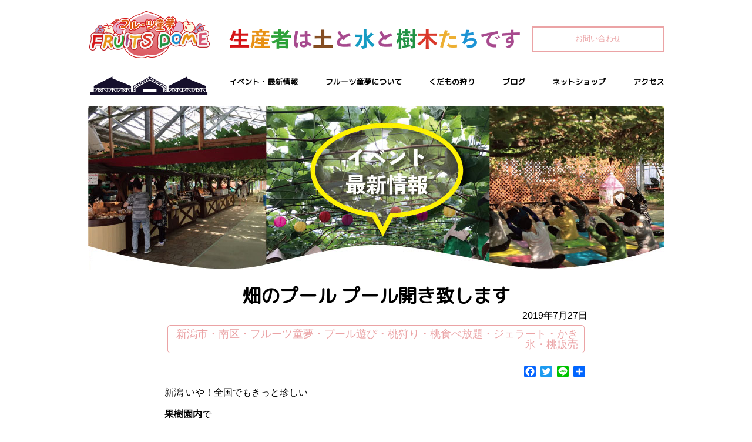

--- FILE ---
content_type: text/html; charset=UTF-8
request_url: https://fruitdome.net/431/
body_size: 6536
content:
<!DOCTYPE html PUBLIC "-//W3C//DTD XHTML 1.0 Transitional//EN"
	"http://www.w3.org/TR/xhtml1/DTD/xhtml1-transitional.dtd">
<html xmlns="http://www.w3.org/1999/xhtml" xml:lang="ja" lang="ja">
<head>
<meta http-equiv="Content-Type" content="text/html; charset=UTF-8" />
<meta http-equiv="Content-Style-Type" content="text/css" />
<meta http-equiv="Content-Script-Type" content="text/javascript" />

<title>   畑のプール   プール開き致します - 新潟のフルーツ観光果樹園、桃 ぶどう 梨の果物狩りなら|フルーツ童夢</title>

<meta name="description" content="フルーツ童夢やまだ農園は、新潟市南区のフルーツ観光果樹園です。桃やぶどう、梨の果物狩り、その他洋なしも含めた直売や、ゆっくりできる広い葡萄棚の下のスペースがあり、イベントなども開催しています。新鮮なフルーツで作ったメニューもあるカフェも併設。" />
<meta name="keywords" content="新潟,南区">
<meta http-equiv="Pragma" content="no-cache">
<meta http-equiv="Cache-Control" content="no-cache">
<meta name="keywords" content="新潟市南区,白根,,新潟のフルーツ,フルーツ,観光果樹園,観光農園,フルーツ狩り,果物狩り,くだもの狩り,ファームカフェ,有機農法,土作り,桃,葡萄,梨,ルレクチェ,レンタルスペース,糖度,糖度20">
<link rel="shortcut icon" href="https://fruitdome.net/favicon.ico">
<style type="text/css" media="screen">
@import url( https://fruitdome.net/wp-content/themes/fdome/style.css );
</style>
<meta http-equiv="X-UA-Compatible" content="IE=edge,chrome=1">
<link rel="alternate" type="application/rss+xml" title="RSS 2.0" href="https://fruitdome.net/feed/" />
<link rel="alternate" type="text/xml" title="RSS .92" href="https://fruitdome.net/feed/rss/" />
<link rel="alternate" type="application/atom+xml" title="Atom 0.3" href="https://fruitdome.net/feed/atom/" />
<link rel="pingback" href="https://fruitdome.net/xmlrpc.php" />

	<link rel='archives' title='2024年4月' href='https://fruitdome.net/date/2024/04/' />
	<link rel='archives' title='2024年3月' href='https://fruitdome.net/date/2024/03/' />
	<link rel='archives' title='2023年6月' href='https://fruitdome.net/date/2023/06/' />
	<link rel='archives' title='2023年4月' href='https://fruitdome.net/date/2023/04/' />
	<link rel='archives' title='2022年11月' href='https://fruitdome.net/date/2022/11/' />
	<link rel='archives' title='2022年8月' href='https://fruitdome.net/date/2022/08/' />
	<link rel='archives' title='2020年6月' href='https://fruitdome.net/date/2020/06/' />
	<link rel='archives' title='2019年11月' href='https://fruitdome.net/date/2019/11/' />
	<link rel='archives' title='2019年8月' href='https://fruitdome.net/date/2019/08/' />
	<link rel='archives' title='2019年7月' href='https://fruitdome.net/date/2019/07/' />
	<link rel='archives' title='2019年6月' href='https://fruitdome.net/date/2019/06/' />
	<link rel='archives' title='2019年5月' href='https://fruitdome.net/date/2019/05/' />
	<link rel='archives' title='2019年4月' href='https://fruitdome.net/date/2019/04/' />

<link rel='dns-prefetch' href='//s.w.org' />
<link rel="alternate" type="application/rss+xml" title="新潟のフルーツ観光果樹園、桃 ぶどう 梨の果物狩りなら|フルーツ童夢 &raquo; 畑のプール   プール開き致します のコメントのフィード" href="https://fruitdome.net/431/feed/" />
		<script type="text/javascript">
			window._wpemojiSettings = {"baseUrl":"https:\/\/s.w.org\/images\/core\/emoji\/12.0.0-1\/72x72\/","ext":".png","svgUrl":"https:\/\/s.w.org\/images\/core\/emoji\/12.0.0-1\/svg\/","svgExt":".svg","source":{"concatemoji":"https:\/\/fruitdome.net\/wp-includes\/js\/wp-emoji-release.min.js?ver=5.2.21"}};
			!function(e,a,t){var n,r,o,i=a.createElement("canvas"),p=i.getContext&&i.getContext("2d");function s(e,t){var a=String.fromCharCode;p.clearRect(0,0,i.width,i.height),p.fillText(a.apply(this,e),0,0);e=i.toDataURL();return p.clearRect(0,0,i.width,i.height),p.fillText(a.apply(this,t),0,0),e===i.toDataURL()}function c(e){var t=a.createElement("script");t.src=e,t.defer=t.type="text/javascript",a.getElementsByTagName("head")[0].appendChild(t)}for(o=Array("flag","emoji"),t.supports={everything:!0,everythingExceptFlag:!0},r=0;r<o.length;r++)t.supports[o[r]]=function(e){if(!p||!p.fillText)return!1;switch(p.textBaseline="top",p.font="600 32px Arial",e){case"flag":return s([55356,56826,55356,56819],[55356,56826,8203,55356,56819])?!1:!s([55356,57332,56128,56423,56128,56418,56128,56421,56128,56430,56128,56423,56128,56447],[55356,57332,8203,56128,56423,8203,56128,56418,8203,56128,56421,8203,56128,56430,8203,56128,56423,8203,56128,56447]);case"emoji":return!s([55357,56424,55356,57342,8205,55358,56605,8205,55357,56424,55356,57340],[55357,56424,55356,57342,8203,55358,56605,8203,55357,56424,55356,57340])}return!1}(o[r]),t.supports.everything=t.supports.everything&&t.supports[o[r]],"flag"!==o[r]&&(t.supports.everythingExceptFlag=t.supports.everythingExceptFlag&&t.supports[o[r]]);t.supports.everythingExceptFlag=t.supports.everythingExceptFlag&&!t.supports.flag,t.DOMReady=!1,t.readyCallback=function(){t.DOMReady=!0},t.supports.everything||(n=function(){t.readyCallback()},a.addEventListener?(a.addEventListener("DOMContentLoaded",n,!1),e.addEventListener("load",n,!1)):(e.attachEvent("onload",n),a.attachEvent("onreadystatechange",function(){"complete"===a.readyState&&t.readyCallback()})),(n=t.source||{}).concatemoji?c(n.concatemoji):n.wpemoji&&n.twemoji&&(c(n.twemoji),c(n.wpemoji)))}(window,document,window._wpemojiSettings);
		</script>
		<style type="text/css">
img.wp-smiley,
img.emoji {
	display: inline !important;
	border: none !important;
	box-shadow: none !important;
	height: 1em !important;
	width: 1em !important;
	margin: 0 .07em !important;
	vertical-align: -0.1em !important;
	background: none !important;
	padding: 0 !important;
}
</style>
	<link rel='stylesheet' id='wp-block-library-css'  href='https://fruitdome.net/wp-includes/css/dist/block-library/style.min.css?ver=5.2.21' type='text/css' media='all' />
<link rel='stylesheet' id='addtoany-css'  href='https://fruitdome.net/wp-content/plugins/add-to-any/addtoany.min.css?ver=1.15' type='text/css' media='all' />
<script type='text/javascript' src='https://fruitdome.net/wp-includes/js/jquery/jquery.js?ver=1.12.4-wp'></script>
<script type='text/javascript' src='https://fruitdome.net/wp-includes/js/jquery/jquery-migrate.min.js?ver=1.4.1'></script>
<script type='text/javascript' src='https://fruitdome.net/wp-content/plugins/add-to-any/addtoany.min.js?ver=1.1'></script>
<link rel='https://api.w.org/' href='https://fruitdome.net/wp-json/' />
<link rel="EditURI" type="application/rsd+xml" title="RSD" href="https://fruitdome.net/xmlrpc.php?rsd" />
<link rel="wlwmanifest" type="application/wlwmanifest+xml" href="https://fruitdome.net/wp-includes/wlwmanifest.xml" /> 
<link rel='prev' title='キになる桃の食べ放題オープン！' href='https://fruitdome.net/417/' />
<link rel='next' title='あっつい夏に大人気！！取れたてモモづくしのふわふわかき氷' href='https://fruitdome.net/436/' />
<meta name="generator" content="WordPress 5.2.21" />
<link rel="canonical" href="https://fruitdome.net/431/" />
<link rel='shortlink' href='https://fruitdome.net/?p=431' />
<link rel="alternate" type="application/json+oembed" href="https://fruitdome.net/wp-json/oembed/1.0/embed?url=https%3A%2F%2Ffruitdome.net%2F431%2F" />
<link rel="alternate" type="text/xml+oembed" href="https://fruitdome.net/wp-json/oembed/1.0/embed?url=https%3A%2F%2Ffruitdome.net%2F431%2F&#038;format=xml" />

<script data-cfasync="false">
window.a2a_config=window.a2a_config||{};a2a_config.callbacks=[];a2a_config.overlays=[];a2a_config.templates={};a2a_localize = {
	Share: "共有",
	Save: "ブックマーク",
	Subscribe: "購読",
	Email: "メール",
	Bookmark: "ブックマーク",
	ShowAll: "すべて表示する",
	ShowLess: "小さく表示する",
	FindServices: "サービスを探す",
	FindAnyServiceToAddTo: "追加するサービスを今すぐ探す",
	PoweredBy: "Powered by",
	ShareViaEmail: "メールでシェアする",
	SubscribeViaEmail: "メールで購読する",
	BookmarkInYourBrowser: "ブラウザにブックマーク",
	BookmarkInstructions: "このページをブックマークするには、 Ctrl+D または \u2318+D を押下。",
	AddToYourFavorites: "お気に入りに追加",
	SendFromWebOrProgram: "任意のメールアドレスまたはメールプログラムから送信",
	EmailProgram: "メールプログラム",
	More: "詳細&#8230;",
	ThanksForSharing: "Thanks for sharing!",
	ThanksForFollowing: "Thanks for following!"
};

(function(d,s,a,b){a=d.createElement(s);b=d.getElementsByTagName(s)[0];a.async=1;a.src="https://static.addtoany.com/menu/page.js";b.parentNode.insertBefore(a,b);})(document,"script");
</script>
		<style type="text/css">.recentcomments a{display:inline !important;padding:0 !important;margin:0 !important;}</style>
		

<script src="https://fruitdome.net/js/jquery-1.11.0.min.js"></script>
<script src="https://fruitdome.net/js/script.js"></script>
<script src="https://fruitdome.net/js/jquery.sliderPro.min.js"></script> 
<script src="https://fruitdome.net/js/jquery.rwdImageMaps.min.js"></script> 
<link rel="stylesheet" href="https://fruitdome.net/css/slider-pro.min.css"/>
<link href="https://fonts.googleapis.com/css?family=M+PLUS+Rounded+1c" rel="stylesheet">
<meta name="viewport" content="width=device-width, initial-scale=1">

<!-- Global site tag (gtag.js) - Google Analytics -->
<script async src="https://www.googletagmanager.com/gtag/js?id=UA-143246547-1"></script>
<script>
  window.dataLayer = window.dataLayer || [];
  function gtag(){dataLayer.push(arguments);}
  gtag('js', new Date());

  gtag('config', 'UA-143246547-1');
</script>




</head>



<body>
<div id="wrapper">



<div id="header">

<div class="head">
<div class="logo"><a href="https://fruitdome.net/top/"><img  src="https://fruitdome.net/wp-content/themes/fdome/img/logo.png" /></a></div><!-- end of logo-->

<div class="head_box">
<div class="head_box_u">
<div class="head_txt"><img src="https://fruitdome.net/wp-content/themes/fdome/img/header_text.png" class="head_txt_img"></div><!-- end of head_txt-->
<div class="contact"><a href="https://fruitdome.net/contact/">お問い合わせ</a></div>
</div><!-- end of head_box_u -->
<div id="gmenu"> 
<ul>
<li id="g-01" class="gb"><a href="https://fruitdome.net/category/news/">イベント・最新情報</a></li>
<li id="g-02" class="gb"><a href="https://fruitdome.net/about/">フルーツ童夢について</a></li>
<li id="g-03" class="gb"><a href="https://fruitdome.net/fruit/">くだもの狩り</a></li>
<li id="g-04" class="gb"><a href="https://fruitdome.net/category/blog/">ブログ</a></li>
<li id="g-05" class="gb"><a href="https://fruitdome.shop-pro.jp" target="_blank">ネットショップ</a></li>
<li id="g-06" class="gb"><a href="https://fruitdome.net/top/#top_access">アクセス</a></li>
<li id="g-07" class="sp"><a href="https://fruitdome.net/contact/">お問い合わせ</a></li>
</ul>
</div><!-- end of gmenu -->
</div><!-- end of head_box -->


<div class="menu-btn"><span class="open"><img src="https://fruitdome.net/wp-content/themes/fdome/img/open.png" width="50px"></span><span class="close"><img src="https://fruitdome.net/wp-content/themes/fdome/img/close.png" width="50px"></span></div>
</div><!-- end of head -->

</div><!-- end of haeder -->


<div id="content">
<div id="cont">

<img src="https://fruitdome.net/img/event_top.jpg">



 			

<div class="entry">
<h1 id="post-431" class="entry-title">畑のプール   プール開き致します</h1>
<div class="entry-date">2019年7月27日</div>
<div class="tag"><ul class="tag_ul"><li class="tag_li"><a href="https://fruitdome.net/tag/%e6%96%b0%e6%bd%9f%e5%b8%82%e3%83%bb%e5%8d%97%e5%8c%ba%e3%83%bb%e3%83%95%e3%83%ab%e3%83%bc%e3%83%84%e7%ab%a5%e5%a4%a2%e3%83%bb%e3%83%97%e3%83%bc%e3%83%ab%e9%81%8a%e3%81%b3%e3%83%bb%e6%a1%83%e7%8b%a9/" rel="tag">新潟市・南区・フルーツ童夢・プール遊び・桃狩り・桃食べ放題・ジェラート・かき氷・桃販売</a></li></ul></div>

<div class="addtoany_share_save_container addtoany_content addtoany_content_top"><div class="a2a_kit a2a_kit_size_20 addtoany_list" data-a2a-url="https://fruitdome.net/431/" data-a2a-title="畑のプール   プール開き致します"><a class="a2a_button_facebook" href="https://www.addtoany.com/add_to/facebook?linkurl=https%3A%2F%2Ffruitdome.net%2F431%2F&amp;linkname=%E7%95%91%E3%81%AE%E3%83%97%E3%83%BC%E3%83%AB%20%20%20%E3%83%97%E3%83%BC%E3%83%AB%E9%96%8B%E3%81%8D%E8%87%B4%E3%81%97%E3%81%BE%E3%81%99" title="Facebook" rel="nofollow noopener" target="_blank"></a><a class="a2a_button_twitter" href="https://www.addtoany.com/add_to/twitter?linkurl=https%3A%2F%2Ffruitdome.net%2F431%2F&amp;linkname=%E7%95%91%E3%81%AE%E3%83%97%E3%83%BC%E3%83%AB%20%20%20%E3%83%97%E3%83%BC%E3%83%AB%E9%96%8B%E3%81%8D%E8%87%B4%E3%81%97%E3%81%BE%E3%81%99" title="Twitter" rel="nofollow noopener" target="_blank"></a><a class="a2a_button_line" href="https://www.addtoany.com/add_to/line?linkurl=https%3A%2F%2Ffruitdome.net%2F431%2F&amp;linkname=%E7%95%91%E3%81%AE%E3%83%97%E3%83%BC%E3%83%AB%20%20%20%E3%83%97%E3%83%BC%E3%83%AB%E9%96%8B%E3%81%8D%E8%87%B4%E3%81%97%E3%81%BE%E3%81%99" title="Line" rel="nofollow noopener" target="_blank"></a><a class="a2a_dd addtoany_share_save addtoany_share" href="https://www.addtoany.com/share"></a></div></div><p>新潟 いや！全国でもきっと珍しい</p>
<p><strong>果樹園内</strong>で</p>
<p>プール遊びが出来ちゃいます。</p>
<p><img src="https://fruitdome.net/wp-content/uploads/2019/07/img_2916.jpg" class="size-full wp-image-429" width="720" height="960" srcset="https://fruitdome.net/wp-content/uploads/2019/07/img_2916.jpg 720w, https://fruitdome.net/wp-content/uploads/2019/07/img_2916-360x480.jpg 360w, https://fruitdome.net/wp-content/uploads/2019/07/img_2916-540x720.jpg 540w" sizes="(max-width: 720px) 100vw, 720px" /></p>
<p>毎年、桃のシーズンは7月、8月が最盛期</p>
<p>外は夏真っ盛りでとっても</p>
<p>暑っついですよね💦</p>
<p>自然の中。</p>
<p>プールのすぐ隣には</p>
<p>わたくさんの桃や梨が実っている</p>
<p>畑の真ん中で</p>
<p>子供たちには思いっきり</p>
<p>夏休みを満喫して欲しいと思います。</p>
<p>親御さんはジェラートやかき氷を片手にお友達のお母さん、お父さん同士で</p>
<p>テーブル席からゆっくりと子供たちの</p>
<p>ワイワイ楽しむ様子を眺めながら</p>
<p>日頃の疲れを癒して下さい。</p>
<p>桃のおいしい香りのする畑で</p>
<p>心も体もそしてお財布にも優しい</p>
<p>そんなひと時も良いですよね。</p>
<p>開催期間: 7/28～8/25</p>
<p>料金: 平日 1日 100円</p>
<p>土日祝 1日 200円</p>
<p>（周辺排水は農業用排水となっています。</p>
<p>環境保全のため料金設定をさせて頂いております。ご協力よろしくお願いします。）</p>
<p>◎脱衣場はプール横に準備してあります。</p>
<p>◎監視員がおりませんので親御さんはお子さんから目を話さないようにお願いします。</p>
<p>◎休憩スペースのご用意はございます。</p>
<p>◎小さいお子さん用のプールも用意してあります。</p>
<p>御家族、お友達と共にフルーツ童夢で楽しい時間をお過ごし下さい。</p>

<div class="entry-body-link-pages-navi"></div><!-- entry-body-link-pages-navi_end -->


			
<div class="page-navi">	&laquo; <a href="https://fruitdome.net/417/" rel="prev">キになる桃の食べ放題オープン！</a>&nbsp;<a href="https://fruitdome.net/436/" rel="next">あっつい夏に大人気！！取れたてモモづくしのふわふわかき氷</a> &raquo;</div>
				



</div><!-- entry_end -->


</div><!-- end of cont -->
</div><!-- end of content -->





<div id="footer">

<div class="snsf">
<span class="fb"><a href="https://www.facebook.com/fruitdomemomo/" target="_blank"><img src="https://fruitdome.net/wp-content/themes/fdome/img/fb.svg" width="30px" height="30px"></a></span>
<span class="tw"><a href="https://twitter.com/fruitdome_farm" target="_blank"><img src="https://fruitdome.net/wp-content/themes/fdome/img/tw.svg" width="30px" height="30px"></a></span>
<span class="is"><a href="https://www.instagram.com/fruitdome_farmyamada/" target="_blank"><img src="https://fruitdome.net/wp-content/themes/fdome/img/is.svg" width="30px" height="30px"></a></span>
</div>

<div class="footer_link">
<div class="shop"><a href="https://fruitdome.shop-pro.jp">フルーツ童夢ショップ</a></div>
<div class="contact2"><a href="https://fruitdome.net/contact/">お問い合わせ</a></div>
</div>

<div class="footer_contan"></div><!-- end of footer_contan-->



<div class="footer_menu">
<ul>
<li id="g-01" class="fb"><a href="https://fruitdome.net/category/news/">イベント・最新情報</a></li>
<li id="g-02" class="fb"><a href="https://fruitdome.net/about/">フルーツ童夢について</a></li>
<li id="g-03" class="fb"><a href="https://fruitdome.net/fruit/">くだもの狩り</a></li>
<li id="g-04" class="fb"><a href="https://fruitdome.net/category/blog/">ブログ</a></li>
<li id="g-06" class="gb"><a href="https://fruitdome.shop-pro.jp" target="_blank">ネットショップ</a></li>
<li id="g-07" class="fb"><a href="https://fruitdome.net/top/#top_access">アクセス</a></li>
<li id="g-08" class="fb"><a href="https://fruitdome.net/privacy-policy/">プライバシーポリシー</a></li>
</ul>
</div><!-- end of footer_menu-->

<div class="add pb30">
フルーツ童夢<br>
〒950-1457 新潟県新潟市南区清水8791-2<br>
TEL：025-375-4708 / FAX：025-375-4800 <br>
E-mail：info@fruitdome.net
</div>

<div class="footer_logo"><a href="https://fruitdome.net/top/"><img  src="https://fruitdome.net/wp-content/themes/fdome/img/footer_logo.png" /></a></div><!-- end of footer_logo-->
<div class="copy">&copy; フルーツ童夢</div>
</div><!-- end of footer -->




</div><!-- end of wrapper -->
<div id="pagetop">
    <a href="#header"><div class="top_button"><img  src="https://fruitdome.net/wp-content/themes/fdome/img/top_button.png" class="top_button_img" /></div></a>
</div>
<div id="pagetop_ec">
    <a href="https://fruitdome.shop-pro.jp/"><div class="top_button2"><img  src="https://fruitdome.net/wp-content/themes/fdome/img/ec_button.png" class="top_button_img" /></div></a>
</div>
</body>
</html>

--- FILE ---
content_type: text/css
request_url: https://fruitdome.net/wp-content/themes/fdome/style.css
body_size: 1676
content:
/*
Theme Name: fdome
Theme URI: http://beans.cc/
Description: シンプルなデザイン
Version: 1
Author: yutaka hasegawa
Author URI: http://beans.cc/
*/

/*************** リンク定義 ***************/

/*** リンク設定 ***/


@import url("pc.css") screen and (min-width: 981px);
@import url("sp.css") screen and (max-width: 980px);

body {
	margin: 0px;
	padding: 0px;
	color: #000;
	font-family: "ヒラギノ角ゴ Pro W3", "Hiragino Kaku Gothic Pro", "メイリオ", Meiryo, Osaka, "ＭＳ Ｐゴシック", "MS PGothic", sans-serif;
}

#gmenu li { font-family: "M PLUS Rounded 1c"; font-weight: bold; font-size: small;}
.h2_title,.entry-title { font-family: "M PLUS Rounded 1c"; font-weight: bold; font-size: xx-large;}

#gmenu li a:link{color:#000; text-decoration: none;}
#gmenu li a:visited { color:#000; text-decoration: none;}
#gmenu li a:active { color: #000; text-decoration: none;}
#gmenu li a:hover { color: #555; text-decoration: none;}
/*************** 文字色 ***************/

a:link { color:#555;}
a:visited { color:#555;}
a:active { color: #555;}
a:hover { color: #555; text-decoration: none;}

h1,h2,h3 {color: #000;}

.entry_body {font-size: medium; line-height:150%;}
.entry_body a:link{color:#000;}
.entry_body a:visited { color:#000;}
.entry_body a:active { color: #000;}
.entry_body a:hover { color: #555;text-decoration: none;}

.entry_title a:link { color:#555;}
.entry_title a:visited { color:#555;}
.entry_title a:active { color: #555;}
.entry_title a:hover { color: #555;text-decoration: none;}

.footer_copy {color: #555;}

.contact a:link { text-decoration: none;}
.contact a:visited { text-decoration: none;}
.contact a:active { text-decoration: none;}
.contact a:hover { text-decoration: none;}

.contact2 a:link { text-decoration: none;}
.contact2 a:visited { text-decoration: none;}
.contact2 a:active { text-decoration: none;}
.contact2 a:hover { text-decoration: none;}

.shop a:link { text-decoration: none;}
.shop a:visited { text-decoration: none;}
.shop a:active { text-decoration: none;}
.shop a:hover { text-decoration: none;}

.shop2 a:link { color:#fff;text-decoration: none;}
.shop2 a:visited { color:#fff;text-decoration: none;}
.shop2 a:active { color: #fff;text-decoration: none;}
.shop2 a:hover { color: #fff;text-decoration: underline;}

.top_news_box_title a:link {text-decoration: none;}
.top_news_box_title a:visited text-decoration: none;}
.top_news_box_title a:active {text-decoration: none;}
.top_news_box_title a:hover {text-decoration: underline;}

.red {color: red;}
.orange  {color: orange;}

/*************** フォントサイズ ***************/

.footer_menu,.contact,.contact2,.shop {	font-size: small; }
/*************** スペース ***************/

.center {
	text-align: center;
}

.pt5 {padding-top: 5px;}
.pt10 {padding-top: 10px;}
.pt15 {padding-top: 15px;}
.pt20 {padding-top: 20px;}
.pt25 {padding-top: 25px;}
.pt30 {padding-top: 30px;}
.pt35 {padding-top: 35px;}
.pt40 {padding-top: 40px;}
.pt50 {padding-top: 50px;}
.pb5 {padding-bottom:5px;}
.pb10 {padding-bottom:10px;}
.pb15 {padding-bottom:15px;}
.pb20 {padding-bottom:20px;}
.pb25 {padding-bottom:25px;}
.pb30 {padding-bottom:30px;}
.pb35 {padding-bottom:35px;}
.pb40 {padding-bottom:40px;}

.mt20 {margin-top: 20px;}

.lh150 {line-height: 150%;}
.lh200 {line-height: 200%;}

.fss {font-size: small;}
.fsl {font-size: large;}
.fsxl {font-size: x-large;}
.fsxxl {font-size: xx-large;}

a:hover {
 cursor:pointer;
    filter: alpha(opacity=60);        /* ie lt 8 */
    -ms-filter: "alpha(opacity=60)";  /* ie 8 */
    -moz-opacity:0.6;                 /* FF lt 1.5, Netscape */
    -khtml-opacity: 0.6;              /* Safari 1.x */
    opacity:0.6;
    zoom:1;
}

h1,h2,h3 {padding:0; margin: 0;}

.h2_title,.h3_title {
	width: 100%;
	text-align: center;
}
.entry-title {
	width: 100%;
	text-align: center;
	padding-top: 20px;
}


.h3_fruit_momo,.txt_momo {color: #D5508D;}
.h3_fruit_budou,.txt_budou {color: #AF61A1;}
.h3_fruit_nashi,.txt_nashi {color: #DEA313;}
.h3_fruit_reche,.txt_reche {color: #9D9C22;}


.ggmap {
position: relative;
padding-bottom: 56.25%;
padding-top: 30px;
height: 0;
overflow: hidden;
}
 
.ggmap iframe,
.ggmap object,
.ggmap embed {
position: absolute;
top: 0;
left: 0;
width: 100%;
height: 100%;
}



#wrapper {
	width:100%:
	height: 100%;
	padding-top: 0px;
	margin-top: 0px;
	overflow: hidden;
}

#header {
	width: 100%;
}

#wide {
	width: 100%;
}

.yamada {
	width: 200px;
}
.snsf {
	width: 120px;
	margin-left: auto;
    margin-right: auto;
	padding-bottom: 30px;
	display: flex;
	justify-content: space-between;
}

.add { font-size: x-small; text-align: center;}
.copy {background-color: #00A84D;font-size: x-small; color: #fff; }







h4 {
  position: relative;
  padding: .5em .75em;
  background-color: red;
  border-radius: 6px;
	color: #fff;
}
h4::after {
  position: absolute;
  top: 100%;
  left: 30px;
  content: '';
  width: 0;
  height: 0;
  border: 10px solid transparent;
  border-top: 15px solid red;
}


.pool {
	width: 100%;
	text-align: center;
	color: #0081CC;
}

.policy_box {
	padding-top: 50px;
}

.top_event {
	width: 100%;
	text-align: center;
}

--- FILE ---
content_type: text/css
request_url: https://fruitdome.net/wp-content/themes/fdome/pc.css
body_size: 1771
content:
.pc { display: block !important; }
.sp { display: none !important; }



.head {
	width: 980px;
	display: flex;
	margin-left: auto;
    margin-right: auto;
}

.logo {
	width: 210px;
    height: 180px;
}


.head_box {
	width: 740px;
	padding-left: 30px;
}

.head_box_u {
	width: 740px;
	padding-top: 40px;
	display: flex;
	justify-content: space-between;
}
.head_txt {
	width: 500px;
}

.head_txt_img {
	width: 100%;
}




.contact a:link,.contact2 a:link, .shop a:link,
.contact a:visited,.contact2 a:visited, .shop a:visited ,
.contact a:active,.contact2 a:active, .shop a:active,
.contact a:hover,.contact2 a:hover, .shop a:hover{
	width: 220px;
	height: 30px;
	margin-top: 5px;
	padding-top: 10px;
	text-align: center;
	color: #EBA3A5;
	border: solid 2px #EBA3A5;
	display: block;
	border-color: #EBA3A5;
}


#content {
	width: 980px;
	 margin-left: auto;
    margin-right: auto;
	padding-top: 0px;
	margin-bottom: 100px;
}

#top_content {
	width: 980px;
	 margin-left: auto;
    margin-right: auto;
	padding-top: 0px;
	margin-bottom: 100px;
}





.sp-slides {
	position:  relative; 
}
.fukidashi {
	position: absolute;
	width: 220px;
	bottom: 100px;
	right: 220px;
	z-index: 9999;
	text-align: center;
}


@media screen and (min-width:1640px)  {
.fukidashi {
	position: absolute;
	width: 220px;
	bottom: 100px;
	right: 220px;
	z-index: 9999;
	text-align: center;
}
}


.fukidashi_img  {
	width: 200px;
}

.fukidashi_img {
    display: inline-block;
    animation: hurueru .5s  infinite;
}

@keyframes hurueru {
    0% {transform: translate(0px, 0px) rotateZ(0deg)}
    25% {transform: translate(2px, 2px) rotateZ(1deg)}
    50% {transform: translate(0px, 2px) rotateZ(0deg)}
    75% {transform: translate(2px, 0px) rotateZ(-1deg)}
    100% {transform: translate(0px, 0px) rotateZ(0deg)}
}
/*************** グローバルメニュー ***************/

.menu-btn {
	display: none;
}

#gmenu{
	width: 740px;
	padding-top: 40px;
	margin: 0px;
}

#gmenu ul{
	margin: 0 auto;
	padding: 0;
	list-style: none;
	display: flex;
	justify-content: space-between;
}

#gmenu li {
	height: 30px;
	list-style: none;
}


/*************** トップページ ***************/


.top_news {
	width: 720px;
	margin-left: auto;
    margin-right: auto;
	padding-top: 50px;
}

.tag_box {
	width: 720px;
	margin-left: auto;
    margin-right: auto;
	padding-top: 50px;
}

.top_news_box {
	width: 720px;
	padding-bottom: 20px;
	display: flex;
}

.top_news_box_l {
	width: 150px;
}
.top_news_box_r {
	width: 560px;
	padding-left: 20px;
	font-size: small;
	word-wrap: break-word;
}


.top_news_box_date {font-size: x-small;}
.top_news_box_title {width: 100%; border-bottom: solid 1px;margin-bottom: 5px;}
.top_news_box_next {width: 100%; text-align: right;}
#top_kudamono {
	padding-top: 50px;
}

.box300 {
	width: 300px;
	margin-left: auto;
    margin-right: auto;
}

.box720 {
	width: 720px;
	margin-left: auto;
    margin-right: auto;
}

.box980 {
	width: 980px;
	margin-left: auto;
    margin-right: auto;
}

.top_kudamono_box {
	width: 720px;
	margin-left: auto;
    margin-right: auto;
	display: flex;
	justify-content: space-between;
	flex-wrap: wrap;
	padding-top: 30px;
}

.top_kudamono_b {
	width: 355px;
	padding-bottom: 10px;
}

.tenpo_head {
	position:  relative; 
}

.tenpo_head_title {
	position: absolute;
	left: 0;
	right: 0;
	bottom: 35px;

}

#map {
	width: 720px;
	margin-left: auto;
    margin-right: auto;
}

.hr980 {
	width: 980px;
	margin-left: auto;
    margin-right: auto;
	border-top: none;
	border-left: none;
	border-right: none;
	border-bottom: solid 1px #EBA3A5;
}

/*************** ニュース、ブログ ***************/

.entry {
	width: 720px;
	margin-left: auto;
    margin-right: auto;
	padding-bottom: 30px;
}


.entry-date,.tag {
	width: 100%;
	text-align: right;
}

.addtoany_content_top {
	width: 100%;
	text-align: right;
}

.page-navi {
	width: 100%;
	text-align: center;
	padding-top: 30px;
	padding-bottom: 30px;
}


/*************** about ***************/
.news_link a:link,.news_link  a:visited,.news_link  a:active,.news_link  a:hover  {
	width: 300px;
	margin-left: auto;
    margin-right: auto;
	border: solid 1px #615F5F;
	border-radius: 10px;
	font-size: x-large;
	text-align: center;
	padding-top: 5px;
	padding-bottom: 5px;
	display: block;
	text-decoration: none;
}

/*************** くだもの ***************/

.gari_b a:link,.gari_b a:visited,.gari_b a:active,.gari_b a:hover  {
	width: 720px;
	margin-left: auto;
    margin-right: auto;
	border: solid 1px #5CB760;
	border-radius: 20px;
	font-size: x-large;
	text-align: center;
	padding-top: 5px;
	padding-bottom: 5px;
	display: block;
	text-decoration: none;
}

.fruit_box {
	width: 720px;
	margin-left: auto;
    margin-right: auto;
	display: flex;
	justify-content: space-between;
}

.fruit_box1 {
	width: 355px;
}

.fruit_box2 {
	width: 355px;
}


.gari_momo_box {
	padding: 10px;
	border: solid 1px #D5508D;
	border-radius: 20px;
}

.gari_budou_box {
	padding: 10px;
	border: solid 1px #AF61A1;
	border-radius: 20px;
}

.gari_nashi_box {
	padding: 10px;
	border: solid 1px #DEA313;
	border-radius: 20px;
}
/*************** フッター ***************/
.footer_link {
	width: 450px;
	margin-left: auto;
    margin-right: auto;
	display: flex;
	justify-content: space-between;
}

.footer_contan {
	width: 450px;
	height: 178px;
	margin-left: auto;
    margin-right: auto;
	padding-top: 30px;
	padding-bottom: 50px;
}

.footer_menu {
	width: 800px;
	margin-left: auto;
    margin-right: auto;
	padding-bottom: 30px;
}

.footer_menu ul {
	width: 800px;

	margin: 0 auto;
	padding: 0;
	list-style: none;
	display: flex;
	justify-content: space-between;
}

.footer_menu li {
	height: 30px;
	list-style: none;
}

.footer_logo {
	width: 100%;
	height: 52px;
	text-align: center;
}
.copy {
	width: 100%;
	text-align: center;
	padding-top: 10px;
	padding-bottom: 10px;
}


#video {width: 100%; text-align: center; padding-top: 10px; }
.video {
	margin-left: auto;
    margin-right: auto;
 width: 560px;
	height: 315px;
}


.form720 {
	width: 720px;
	margin-left: auto;
	margin-right: auto;
	padding-bottom: 50px;
}

.contact_txt {
	width: 100%;
	text-align: center;
	padding-top: 20px;
	padding-bottom: 20px;
}

.form_b {
	text-align: center;
	display: flex;
	justify-content: center;
}

dl.list {
	width: 720px;
   border-top: 0px;
  margin-left: 0px;
	text-align: left;
	font-size: large;
}

dl.list dt {
   float:left;
   width:200px;
   padding-top:10px;
   padding-left:10px;
   padding-bottom:0;
   padding-right:0;
}

dl.list dd {
   margin-left:200px;
   padding:10px;
}

input[type="text"] {width:100%;}
input[type="email"],input[id="tel"] {width:60%;}
textarea {width:100%;}




#pagetop{
    position:fixed;
    right: 20px;
    bottom: 50px;
    cursor: pointer;
}

#pagetop_ec {
    position:fixed;
    right: 20px;
    bottom: 150px;
    cursor: pointer;
}
.top_button {
	width: 80px;
}
.top_button2 {
	width: 120px;
}

.top_button_img {
	width: 100%;
}

.tag {
	list-style: none;
	padding: 0;
	margin: 0;
}
.tag_ul {
	list-style: none;
	display: flex;
	padding: 0;
	margin: 0;
}
.tag_li {
	font-size: 18px;
	line-height: 18px;
	list-style: none;
	padding: 5px 10px;
	border: solid 1px #EBA3A5;
	margin: 5px;
	border-radius: 5px;
}

.tag_li a:link{ color: #EBA3A5; text-decoration: none;}
.tag_li a:visited{ color: #EBA3A5; text-decoration: none;}
.tag_li a:active{ color: #EBA3A5; text-decoration: none;}
.tag_li a:hover { color: #EBA3A5; text-decoration: none;}

--- FILE ---
content_type: text/css
request_url: https://fruitdome.net/wp-content/themes/fdome/sp.css
body_size: 1980
content:
.sp { display: block !important; }
.pc { display: none !important; }




img {
	max-width: 100%;
	height:auto;
}



#header {

	padding-top: 10px;
	margin-top: 0px;
}


.head {
	width: 100%;
	padding-top: 0px;
	margin-top: 0px;
	display: block !important;
}

.logo {
	width: 210px;
    height: 180px;
    margin-left: auto;
    margin-right: auto;
}

.head_box {
	width:  100%;
}

.head_box_u {
	width: 100%;
	padding-top: 0px;
	display: block !important;
	text-align: center;
}

.contact {
	display: none;
}

.head_txt {
	width: 90%;
	margin-left: auto;
    margin-right: auto;
}

.head_txt_img {
	width: 100%;
	max-width: 400px;
}



.sp-slides {
	position:  relative; 
}
.fukidashi {
	position: absolute;
	width: 140px;
	margin-left: auto;
    margin-right: auto;
	left: 0;
	right: 0;
	bottom: 0px;
	z-index: 9999;
	text-align: center;
}

.fukidashi_img  {
	width: 140px;
}

.fukidashi_img {
    display: inline-block;
    animation: hurueru .5s  infinite;
}

@keyframes hurueru {
    0% {transform: translate(0px, 0px) rotateZ(0deg)}
    25% {transform: translate(2px, 2px) rotateZ(1deg)}
    50% {transform: translate(0px, 2px) rotateZ(0deg)}
    75% {transform: translate(2px, 0px) rotateZ(-1deg)}
    100% {transform: translate(0px, 0px) rotateZ(0deg)}
}

/*************** グローバルメニュー ***************/

.sns {
	display: none;
}


.menu-btn {
	position: fixed;
	top: 0px;
	right: 0px;
	z-index: 5;
	display: block !important;
}
#gmenu {
	position: fixed;
	background-color: rgba(250,250,250,1);
	top:0;
	left:100%;
	top: 60px;
	width: 100%;
	overflow:hidden;
	-webkit-transition: all 0.5s ease;
	-moz-transition: all 0.5s ease;
	-o-transition: all 0.5s ease;
	transition: all  0.5s ease;
	z-index: 10;
}
#menu-btn .close{
}

#gmenu.open{
	left:0;
}
#gmenu ul{
	margin: 0;
	padding:0;
	font-size: 150%;
	display: block !important;
}

#gmenu li {
	list-style-type: none; 
	display: block;
	position: relative;
	padding: 0.5em;
	text-decoration:none;
	border-bottom: 1px solid #aeaeae;
	text-align: center;
}
#gmenu li a:hover {
	background-color: rgba(186,231,255,1);
}

#g-06 {display: block !important;}

#content {
	width: 90%;
	margin-left: auto;
    margin-right: auto;
	padding-top: 0px;
	margin-bottom: 100px;
	z-index: 1;
}

#top_content {
	width: 90%;
	 margin-left: auto;
    margin-right: auto;
	padding-top: 20px;
	margin-bottom: 100px;
	z-index: 1;
}

#cont {
	width: 100%;
	 margin-left: auto;
    margin-right: auto;
	padding-top: 20px;
}
/*************** トップページ ***************/


.top_news {
	width: 100%;
	margin-left: auto;
    margin-right: auto;
	padding-top: 50px;
}
.tag_box {
	width: 100%;
	margin-left: auto;
    margin-right: auto;
	padding-top: 50px;
}

.top_news_box {
	width: 100%;
	padding-bottom: 20px;
	display: block !important;
}

.top_news_box_l {
	width: 100%;
	margin-left: auto;
    margin-right: auto;
	text-align: center;
}
.top_news_box_r {
	width: 100%;
	margin-left: auto;
    margin-right: auto;
	word-wrap: break-word;
}

.top_news_box_date {font-size: x-small;}
.top_news_box_title {width: 100%; border-bottom: solid 1px;margin-bottom: 5px;}
.top_news_box_next {width: 100%; text-align: right;}
#top_kudamono {
	padding-top: 50px;
}

.box300 {
	width: 100%;
	max-width: 300px;
	margin-left: auto;
    margin-right: auto;
}

.box720 {
	width: 100%;
	margin-left: auto;
    margin-right: auto;
}

.box980 {
	width: 100%;
	margin-left: auto;
    margin-right: auto;
}


.top_kudamono_img{width: 100%;}
.top_kudamono_box {
	width: 100%;
	margin-left: auto;
    margin-right: auto;
	display: block !important;
	padding-top: 30px;
	text-align: center;
}

.top_kudamono_b {
	width: 100%;
	margin-left: auto;
    margin-right: auto;
	max-width: 355px;
	padding-bottom: 10px;
}

.tenpo_head {
	position:  relative; 
}

.tenpo_head_title {
	position: absolute;
	left: 0;
	right: 0;
	bottom: -20px;
}

#map {
	width: 100%;
	margin-left: auto;
    margin-right: auto;
}

.hr980 {
	width: 100%;
	margin-left: auto;
    margin-right: auto;
	border-top: none;
	border-left: none;
	border-right: none;
	border-bottom: solid 1px #EBA3A5;
}

/*************** ニュース、ブログ ***************/

.entry {
	width: 90%;
	margin-left: auto;
    margin-right: auto;
	padding-bottom: 30px;
	word-wrap: break-word;
}


.entry-date,.tag {
	width: 100%;
	text-align: right;
}

.addtoany_content_top {
	width: 100%;
	text-align: right;
}

.page-navi {
	width: 100%;
	text-align: center;
	padding-top: 30px;
	padding-bottom: 30px;
}

/*************** about ***************/
.news_link a:link,.news_link  a:visited,.news_link  a:active,.news_link  a:hover  {
	width: 100%;
	max-width: 300px;
	margin-left: auto;
    margin-right: auto;
	border: solid 1px #615F5F;
	border-radius: 10px;
	font-size: x-large;
	text-align: center;
	padding-top: 5px;
	padding-bottom: 5px;
	display: block;
	text-decoration: none;
}

/*************** くだもの ***************/

.gari_b a:link,.gari_b a:visited,.gari_b a:active,.gari_b a:hover  {
	width: 100%;
	margin-left: auto;
    margin-right: auto;
	border: solid 1px #5CB760;
	border-radius: 20px;
	font-size: x-large;
	text-align: center;
	padding-top: 5px;
	padding-bottom: 5px;
	display: block;
	text-decoration: none;
}

.fruit_box {
	width: 100%;
	margin-left: auto;
    margin-right: auto;
	display: block !important;
}

.fruit_box1 {
	width: 100%;
	padding-bottom: 10px;
}

.fruit_box2 {
	width: 100%;
	padding-bottom: 10px;
}


.gari_momo_box {
	padding: 10px;
	border: solid 1px #D5508D;
	border-radius: 20px;
}

.gari_budou_box {
	padding: 10px;
	border: solid 1px #AF61A1;
	border-radius: 20px;
}

.gari_nashi_box {
	padding: 10px;
	border: solid 1px #DEA313;
	border-radius: 20px;
}






/*************** フッター ***************/
.footer_link {
	width: 100%;
	margin-left: auto;
    margin-right: auto;
	display: block !important;
}


.contact2 a:link, .shop a:link,
.contact2 a:visited, .shop a:visited ,
.contact2 a:active, .shop a:active,
.contact2 a:hover, .shop a:hover{
	width: 100%;
	max-width: 220px;
	height: 30px;
	margin-left: auto;
    margin-right: auto;
	margin-top: 5px;
	padding-top: 10px;
	text-align: center;
	color: #EBA3A5;
	border: solid 2px #EBA3A5;
	display: block;
	border-color: #EBA3A5;
}

.footer_contan {
	width: 90%;
	max-width: 450px;
	margin-left: auto;
    margin-right: auto;
	padding-top: 30px;
	padding-bottom: 50px;
}

.footer_menu {
	width: 90%;
	margin-left: auto;
    margin-right: auto;
	padding-bottom: 30px;
}

.footer_menu ul {
	width: 100%;
	text-align: center;
	margin: 0 auto;
	padding: 0;
	list-style: none;
	display: block !important;
}

.footer_menu li {
	height: 30px;
	list-style: none;
}

.footer_logo {
	width: 100%;
	height: 52px;
	text-align: center;
}
.copy {
	width: 100%;
	text-align: center;
	padding-top: 10px;
	padding-bottom: 10px;
}



.video{
width:100%;
padding-bottom: 56.25%;
height:0px;
position: relative;
}
.video iframe{
position: absolute;
top: 0;
left: 0;
width: 100%;
height: 100%;
z-index: 1;
}


/***** フォーム *****/

.form720 {
	width: 100%;
	margin-left: auto;
	margin-right: auto;
	padding-bottom: 50px;
}

.contact_txt {
	width: 100%;
	text-align: center;
	padding-top: 30px;
	padding-bottom: 30px;
}

.form_b {
	text-align: center;
}



dl.list {
	width: 400px;
	max-width: 96%;
   border-top: 0px;
	text-align: left;
	font-size: large;
	margin-left: auto;
	margin-right: auto;
}

dl.list dt {
   padding-top:10px;
   padding-left:10px;
   padding-bottom:0;
   padding-right:0;
}

dl.list dd {
   margin-left:10px;
   padding:10px;
	
}

input[type="text"],input[type="email"]{
    width: 90%;
}

textarea {
    width: 100%;
}

textarea {
    resize: both;
}


#pagetop{
    position: fixed;
    right: 20px;
    bottom: 20px;
    cursor: pointer;
}
#pagetop_ec {
    position: fixed;
    right: 20px;
    bottom: 80px;
    cursor: pointer;
}
.top_button {
	width: 50px;
	height: 50px;
}
.top_button2 {
	width: 80px;
	height: 80px;
}

.top_button_img {
	width: 100%;
}

.tag {
	list-style: none;
	padding: 0;
	margin: 0;
}
.tag_ul {
	list-style: none;
	display: flex;
	padding: 0;
	margin: 0;
}
.tag_li {
	list-style: none;
	padding: 5px 10px;
	border: solid 1px #EBA3A5;
	margin: 5px;
	border-radius: 5px;
}

.tag_li a:link{ color: #EBA3A5; text-decoration: none;}
.tag_li a:visited{ color: #EBA3A5; text-decoration: none;}
.tag_li a:active{ color: #EBA3A5; text-decoration: none;}
.tag_li a:hover { color: #EBA3A5; text-decoration: none;}

--- FILE ---
content_type: image/svg+xml
request_url: https://fruitdome.net/wp-content/themes/fdome/img/fb.svg
body_size: 820
content:
<?xml version="1.0" encoding="utf-8"?>
<!-- Generator: Adobe Illustrator 15.1.0, SVG Export Plug-In . SVG Version: 6.00 Build 0)  -->
<!DOCTYPE svg PUBLIC "-//W3C//DTD SVG 1.1//EN" "http://www.w3.org/Graphics/SVG/1.1/DTD/svg11.dtd">
<svg version="1.1" id="レイヤー_1" xmlns="http://www.w3.org/2000/svg" xmlns:xlink="http://www.w3.org/1999/xlink" x="0px"
	 y="0px" width="841.891px" height="595.281px" viewBox="0 0 841.891 595.281" enable-background="new 0 0 841.891 595.281"
	 xml:space="preserve">
<g id="pc_top" transform="translate(-92.000000, -12.000000)">
	<g id="Group" transform="translate(20.000000, 12.000000)">
		<path id="Fill-2" fill="#333333" d="M619.903,297.373h-82.146v297.619H413.31V297.373h-59.188V192.745h59.188v-67.678
			c0-48.393,23.234-124.208,125.577-124.208l92.157,0.396v101.533h-66.871c-10.986,0-26.414,5.428-26.414,28.498v61.581h93.049
			L619.903,297.373z"/>
	</g>
</g>
</svg>


--- FILE ---
content_type: application/javascript
request_url: https://fruitdome.net/js/script.js
body_size: 372
content:

$(function() {
  $("span.close").hide();
  $(".menu-btn span.open").click(function(){
    $(".menu-btn span.close").fadeIn(300);
    $(".menu-btn span.open").hide();
    $("#gmenu").addClass("open");
  });
  $(".menu-btn span.close").click(function(){
    $(".menu-btn span.open").fadeIn(300);
    $(".menu-btn span.close").hide();
    $("#gmenu").removeClass("open");
  });
});


$(document).ready(function(e) {
    $('img[usemap]').rwdImageMaps();
});


$(function() {
    var topBtn = $('#pagetop');    
    topBtn.hide();
    //スクロールが100に達したらボタン表示
    $(window).scroll(function () {
        if ($(this).scrollTop() > 100) {
            topBtn.fadeIn();
        } else {
            topBtn.fadeOut();
        }
    });
    //スクロールしてトップ
    topBtn.click(function () {
        $('body,html').animate({
            scrollTop: 0
        }, 500);
        return false;
    });
});

$(function() {
    var topBtn = $('#pagetop_ec');    
    topBtn.hide();
    //スクロールが100に達したらボタン表示
    $(window).scroll(function () {
        if ($(this).scrollTop() > 100) {
            topBtn.fadeIn();
        } else {
            topBtn.fadeOut();
        }
    });

});


--- FILE ---
content_type: image/svg+xml
request_url: https://fruitdome.net/wp-content/themes/fdome/img/tw.svg
body_size: 902
content:
<?xml version="1.0" encoding="utf-8"?>
<!-- Generator: Adobe Illustrator 15.1.0, SVG Export Plug-In . SVG Version: 6.00 Build 0)  -->
<!DOCTYPE svg PUBLIC "-//W3C//DTD SVG 1.1//EN" "http://www.w3.org/Graphics/SVG/1.1/DTD/svg11.dtd">
<svg version="1.1" id="レイヤー_1" xmlns="http://www.w3.org/2000/svg" xmlns:xlink="http://www.w3.org/1999/xlink" x="0px"
	 y="0px" width="841.89px" height="595.281px" viewBox="0 0 841.89 595.281" enable-background="new 0 0 841.89 595.281"
	 xml:space="preserve">
<g id="pc_top" transform="translate(-54.000000, -12.000000)">
	<g id="Group" transform="translate(20.000000, 12.000000)">
		<path id="Fill-2" fill="#333333" d="M801.599,85.743c-25.453,11.159-52.865,18.729-81.574,22.108
			c29.332-17.406,51.832-44.924,62.492-77.72c-27.467,16.07-57.885,27.779-90.225,34.079c-25.916-27.321-62.85-44.36-103.719-44.36
			c-78.48,0-142.042,62.933-142.042,140.482c0,11.002,1.229,21.755,3.668,32.036c-118.047-5.881-222.745-61.807-292.787-146.835
			c-12.263,20.772-19.242,44.911-19.242,70.647c0,48.762,25.082,91.786,63.155,116.959c-23.28-0.72-45.158-7.059-64.347-17.603
			c0,0.615,0,1.179,0,1.795c0,68.04,48.985,124.831,113.955,137.731c-11.893,3.223-24.46,4.963-37.398,4.963
			c-9.15,0-18.05-0.877-26.75-2.516c18.116,55.82,70.571,96.438,132.747,97.562c-48.628,37.707-109.877,60.113-176.449,60.113
			c-11.494,0-22.817-0.611-33.889-1.938c62.852,39.854,137.501,63.129,217.727,63.129c261.295,0,404.227-214.113,404.227-399.771
			c0-6.091-0.158-12.129-0.41-18.167C758.507,138.644,782.57,113.89,801.599,85.743z"/>
	</g>
</g>
</svg>


--- FILE ---
content_type: image/svg+xml
request_url: https://fruitdome.net/wp-content/themes/fdome/img/is.svg
body_size: 919
content:
<?xml version="1.0" encoding="utf-8"?>
<!-- Generator: Adobe Illustrator 15.1.0, SVG Export Plug-In . SVG Version: 6.00 Build 0)  -->
<!DOCTYPE svg PUBLIC "-//W3C//DTD SVG 1.1//EN" "http://www.w3.org/Graphics/SVG/1.1/DTD/svg11.dtd">
<svg version="1.1" id="レイヤー_1" xmlns="http://www.w3.org/2000/svg" xmlns:xlink="http://www.w3.org/1999/xlink" x="0px"
	 y="0px" width="841.89px" height="595.281px" viewBox="0 0 841.89 595.281" enable-background="new 0 0 841.89 595.281"
	 xml:space="preserve">
<g id="pc_top" transform="translate(-20.000000, -12.000000)">
	<g id="Group" transform="translate(20.000000, 12.000000)">
		<g id="Page-1">
			<path id="Fill-1" fill="#333333" d="M664.333,430.488c0,61.125-49.721,110.846-110.846,110.846H288.229
				c-61.126,0-110.845-49.721-110.845-110.846V165.233c0-61.126,49.719-110.849,110.845-110.849h265.259
				c61.125,0,110.846,49.723,110.846,110.849V430.488L664.333,430.488z M553.488,1.859H288.229
				c-90.089,0-163.369,73.285-163.369,163.374v265.255c0,90.088,73.28,163.369,163.369,163.369h265.259
				c90.088,0,163.369-73.301,163.369-163.369V165.233C716.857,75.145,643.576,1.859,553.488,1.859z"/>
			<path id="Fill-3" fill="#333333" d="M420.858,397.865c-55.145,0-100.024-44.848-100.024-100.007
				c0-55.138,44.865-100.021,100.024-100.021c55.159,0,100.024,44.883,100.024,100.021
				C520.882,353.02,476.001,397.865,420.858,397.865 M420.858,145.331c-84.122,0-152.549,68.427-152.549,152.527
				c0,84.123,68.427,152.55,152.549,152.55c84.104,0,152.549-68.428,152.549-152.55
				C573.408,213.758,504.964,145.331,420.858,145.331"/>
			<path id="Fill-5" fill="#333333" d="M579.802,100.79c-10.123,0-20.059,4.088-27.203,11.267
				c-7.199,7.147-11.318,17.097-11.318,27.256c0,10.12,4.137,20.056,11.318,27.234c7.131,7.147,17.08,11.271,27.203,11.271
				c10.156,0,20.057-4.123,27.234-11.271c7.184-7.179,11.285-17.132,11.285-27.234c0-10.159-4.105-20.108-11.285-27.256
				C599.89,104.878,589.958,100.79,579.802,100.79"/>
		</g>
	</g>
</g>
</svg>
